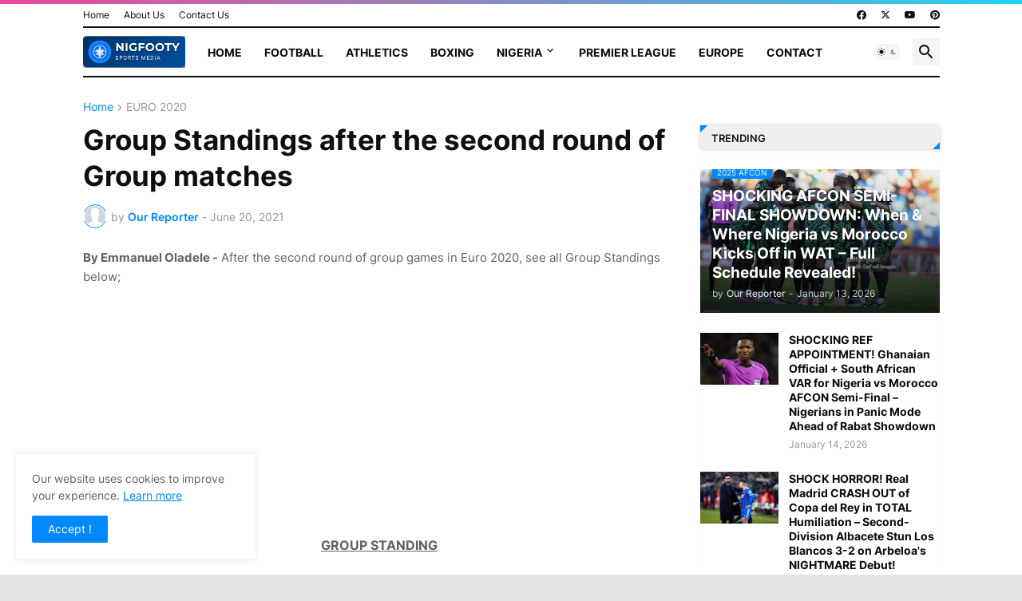

--- FILE ---
content_type: text/html; charset=utf-8
request_url: https://www.google.com/recaptcha/api2/aframe
body_size: 264
content:
<!DOCTYPE HTML><html><head><meta http-equiv="content-type" content="text/html; charset=UTF-8"></head><body><script nonce="2d97PfkeQW6ur2zIadAPfQ">/** Anti-fraud and anti-abuse applications only. See google.com/recaptcha */ try{var clients={'sodar':'https://pagead2.googlesyndication.com/pagead/sodar?'};window.addEventListener("message",function(a){try{if(a.source===window.parent){var b=JSON.parse(a.data);var c=clients[b['id']];if(c){var d=document.createElement('img');d.src=c+b['params']+'&rc='+(localStorage.getItem("rc::a")?sessionStorage.getItem("rc::b"):"");window.document.body.appendChild(d);sessionStorage.setItem("rc::e",parseInt(sessionStorage.getItem("rc::e")||0)+1);localStorage.setItem("rc::h",'1768961268914');}}}catch(b){}});window.parent.postMessage("_grecaptcha_ready", "*");}catch(b){}</script></body></html>